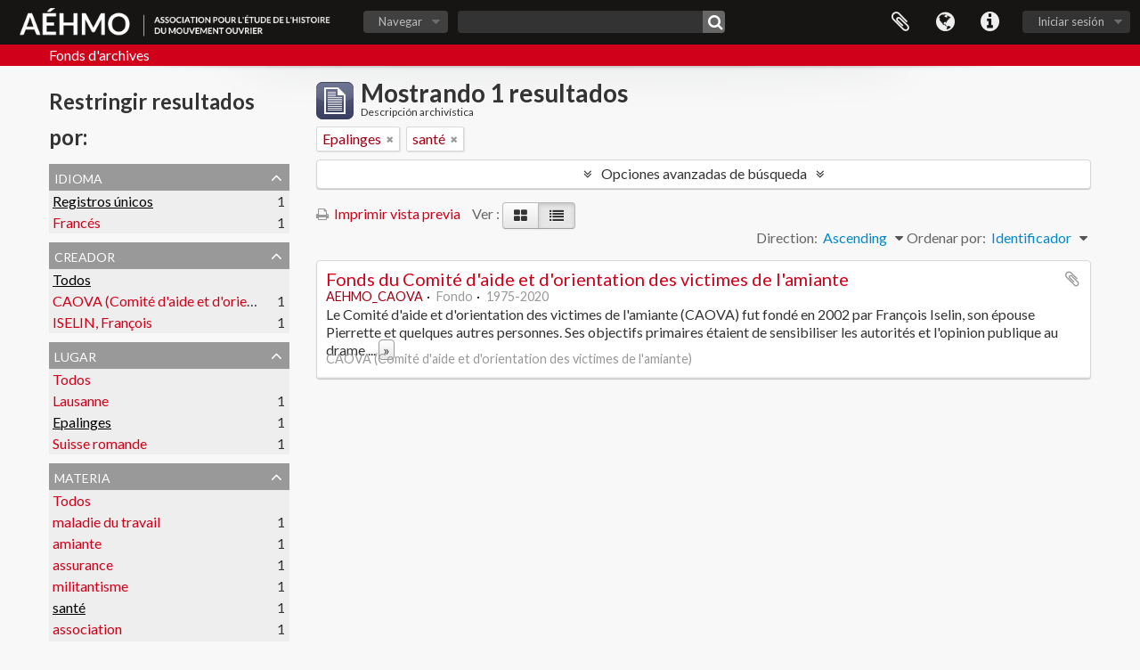

--- FILE ---
content_type: text/html; charset=utf-8
request_url: https://archives.aehmo.org/index.php/informationobject/browse?sort=identifier&sf_culture=es&places=8237&subjects=4048&topLod=0&sortDir=asc
body_size: 8533
content:
<!DOCTYPE html>
<html lang="es" dir="ltr">
  <head>
    <meta http-equiv="Content-Type" content="text/html; charset=utf-8" />
<meta http-equiv="X-Ua-Compatible" content="IE=edge,chrome=1" />
    <meta name="title" content="AÉHMO" />
<meta name="description" content="Fonds d&#039;archives" />
<meta name="viewport" content="initial-scale=1.0, user-scalable=no" />
    <title>AÉHMO</title>
    <link rel="shortcut icon" href="/favicon.ico"/>
    <link href="/plugins/sfDrupalPlugin/vendor/drupal/misc/ui/ui.all.css" media="screen" rel="stylesheet" type="text/css" />
<link media="all" href="/plugins/aehmoThemePlugin/css/main.css" rel="stylesheet" type="text/css" />
            <script src="/vendor/jquery.js" type="text/javascript"></script>
<script src="/plugins/sfDrupalPlugin/vendor/drupal/misc/drupal.js" type="text/javascript"></script>
<script src="/vendor/yui/yahoo-dom-event/yahoo-dom-event.js" type="text/javascript"></script>
<script src="/vendor/yui/element/element-min.js" type="text/javascript"></script>
<script src="/vendor/yui/button/button-min.js" type="text/javascript"></script>
<script src="/vendor/yui/container/container_core-min.js" type="text/javascript"></script>
<script src="/vendor/yui/menu/menu-min.js" type="text/javascript"></script>
<script src="/vendor/modernizr.js" type="text/javascript"></script>
<script src="/vendor/jquery-ui.js" type="text/javascript"></script>
<script src="/vendor/jquery.ui.resizable.min.js" type="text/javascript"></script>
<script src="/vendor/jquery.expander.js" type="text/javascript"></script>
<script src="/vendor/jquery.masonry.js" type="text/javascript"></script>
<script src="/vendor/jquery.imagesloaded.js" type="text/javascript"></script>
<script src="/vendor/bootstrap/js/bootstrap.js" type="text/javascript"></script>
<script src="/vendor/URI.js" type="text/javascript"></script>
<script src="/vendor/meetselva/attrchange.js" type="text/javascript"></script>
<script src="/js/qubit.js" type="text/javascript"></script>
<script src="/js/treeView.js" type="text/javascript"></script>
<script src="/js/clipboard.js" type="text/javascript"></script>
<script src="/plugins/sfDrupalPlugin/vendor/drupal/misc/jquery.once.js" type="text/javascript"></script>
<script src="/plugins/sfDrupalPlugin/vendor/drupal/misc/ui/ui.datepicker.js" type="text/javascript"></script>
<script src="/vendor/yui/connection/connection-min.js" type="text/javascript"></script>
<script src="/vendor/yui/datasource/datasource-min.js" type="text/javascript"></script>
<script src="/vendor/yui/autocomplete/autocomplete-min.js" type="text/javascript"></script>
<script src="/js/autocomplete.js" type="text/javascript"></script>
<script src="/js/dominion.js" type="text/javascript"></script>
  <script type="text/javascript">
//<![CDATA[
jQuery.extend(Qubit, {"relativeUrlRoot":""});
//]]>
</script></head>
  <body class="yui-skin-sam informationobject browse">

    

<header id="top-bar">

      <a id="logo" rel="home" href="/index.php/" title=""><img alt="AEHMO" src="/plugins/aehmoThemePlugin/images/logo.png" /></a>  
  
  <nav>

    
  <div id="user-menu">
    <button class="top-item top-dropdown" data-toggle="dropdown" data-target="#"
      aria-expanded="false">
        Iniciar sesión    </button>

    <div class="top-dropdown-container">

      <div class="top-dropdown-arrow">
        <div class="arrow"></div>
      </div>

      <div class="top-dropdown-header">
        <h2>¿Estás registrado?</h2>
      </div>

      <div class="top-dropdown-body">

        <form action="/index.php/user/login" method="post">
          <input type="hidden" name="next" value="https://archives.aehmo.org/index.php/informationobject/browse?sort=identifier&amp;sf_culture=es&amp;places=8237&amp;subjects=4048&amp;topLod=0&amp;sortDir=asc" id="next" />
          <div class="form-item form-item-email">
  <label for="email">Correo electrónico <span class="form-required" title="This field is required.">*</span></label>
  <input type="text" name="email" id="email" />
  
</div>

          <div class="form-item form-item-password">
  <label for="password">Contraseña <span class="form-required" title="This field is required.">*</span></label>
  <input type="password" name="password" autocomplete="off" id="password" />
  
</div>

          <button type="submit">Iniciar sesión</button>

        </form>

      </div>

      <div class="top-dropdown-bottom"></div>

    </div>
  </div>


    <div id="quick-links-menu" data-toggle="tooltip" data-title="Enlaces rápidos">

  <button class="top-item" data-toggle="dropdown" data-target="#" aria-expanded="false">Enlaces rápidos</button>

  <div class="top-dropdown-container">

    <div class="top-dropdown-arrow">
      <div class="arrow"></div>
    </div>

    <div class="top-dropdown-header">
      <h2>Enlaces rápidos</h2>
    </div>

    <div class="top-dropdown-body">
      <ul>
                              <li><a href="/index.php/" title="Inicio">Inicio</a></li>
                                        <li><a href="/index.php/about" title="Acerca">Acerca</a></li>
                                        <li><a href="http://docs.accesstomemory.org/" title="Ayuda">Ayuda</a></li>
                                                                                              <li><a href="/index.php/privacy" title="/index.php/privacy">/index.php/privacy</a></li>
                        </ul>
    </div>

    <div class="top-dropdown-bottom"></div>

  </div>

</div>

          <div id="language-menu" data-toggle="tooltip" data-title="Idioma">

  <button class="top-item" data-toggle="dropdown" data-target="#" aria-expanded="false">Idioma</button>

  <div class="top-dropdown-container">

    <div class="top-dropdown-arrow">
      <div class="arrow"></div>
    </div>

    <div class="top-dropdown-header">
      <h2>Idioma</h2>
    </div>

    <div class="top-dropdown-body">
      <ul>
                  <li>
            <a href="/index.php/informationobject/browse?sf_culture=en&amp;sort=identifier&amp;places=8237&amp;subjects=4048&amp;topLod=0&amp;sortDir=asc" title="English">English</a>          </li>
                  <li>
            <a href="/index.php/informationobject/browse?sf_culture=fr&amp;sort=identifier&amp;places=8237&amp;subjects=4048&amp;topLod=0&amp;sortDir=asc" title="français">français</a>          </li>
                  <li class="active">
            <a href="/index.php/informationobject/browse?sf_culture=es&amp;sort=identifier&amp;places=8237&amp;subjects=4048&amp;topLod=0&amp;sortDir=asc" title="español">español</a>          </li>
                  <li>
            <a href="/index.php/informationobject/browse?sf_culture=nl&amp;sort=identifier&amp;places=8237&amp;subjects=4048&amp;topLod=0&amp;sortDir=asc" title="Nederlands">Nederlands</a>          </li>
                  <li>
            <a href="/index.php/informationobject/browse?sf_culture=pt&amp;sort=identifier&amp;places=8237&amp;subjects=4048&amp;topLod=0&amp;sortDir=asc" title="português">português</a>          </li>
              </ul>
    </div>

    <div class="top-dropdown-bottom"></div>

  </div>

</div>
    
    <div id="clipboard-menu" data-toggle="tooltip" data-title="Portapapeles" data-clipboard-status-url="/index.php/user/clipboardStatus" data-alert-message="Note: clipboard items unclipped in this page will be removed from the clipboard when the page is refreshed. You can re-select them now, or reload the page to remove them completely. Using the sort or print preview buttons will also cause a page reload - so anything currently deselected will be lost!">

  <button class="top-item" data-toggle="dropdown" data-target="#" aria-expanded="false">
    Portapapeles  </button>

  <div class="top-dropdown-container">

    <div class="top-dropdown-arrow">
      <div class="arrow"></div>
    </div>

    <div class="top-dropdown-header">
      <h2>Portapapeles</h2>
      <span id="count-block" data-information-object-label="Descripción archivística" data-actor-object-label="Registro de autoridad" data-repository-object-label="Institución archivística"></span>
    </div>

    <div class="top-dropdown-body">
      <ul>
        <li class="leaf" id="node_clearClipboard"><a href="/index.php/user/clipboardClear" title="Borrar selección">Borrar selección</a></li><li class="leaf" id="node_goToClipboard"><a href="/index.php/user/clipboard" title="Ir al portapapeles">Ir al portapapeles</a></li><li class="leaf" id="node_loadClipboard"><a href="/index.php/user/clipboardLoad" title="/index.php/user/clipboardLoad">/index.php/user/clipboardLoad</a></li><li class="leaf" id="node_saveClipboard"><a href="/index.php/user/clipboardSave" title="/index.php/user/clipboardSave">/index.php/user/clipboardSave</a></li>      </ul>
    </div>

    <div class="top-dropdown-bottom"></div>

  </div>

</div>

    
  </nav>

  <div id="search-bar">

    <div id="browse-menu">

  <button class="top-item top-dropdown" data-toggle="dropdown" data-target="#" aria-expanded="false">Navegar</button>

  <div class="top-dropdown-container top-dropdown-container-right">

    <div class="top-dropdown-arrow">
      <div class="arrow"></div>
    </div>

    <div class="top-dropdown-header">
      <h2>Navegar</h2>
    </div>

    <div class="top-dropdown-body">
      <ul>
        <li class="active leaf" id="node_browseInformationObjects"><a href="/index.php/informationobject/browse" title="Descripción archivística">Descripción archivística</a></li><li class="leaf" id="node_browseActors"><a href="/index.php/actor/browse" title="Registro de autoridad">Registro de autoridad</a></li><li class="leaf" id="node_browseRepositories"><a href="/index.php/repository/browse" title="Instituciones archivísticas">Instituciones archivísticas</a></li><li class="leaf" id="node_browseFunctions"><a href="/index.php/function/browse" title="Funciones">Funciones</a></li><li class="leaf" id="node_browseSubjects"><a href="/index.php/taxonomy/index/id/35" title="Materias">Materias</a></li><li class="leaf" id="node_browsePlaces"><a href="/index.php/taxonomy/index/id/42" title="Lugares">Lugares</a></li><li class="leaf" id="node_browseDigitalObjects"><a href="/index.php/informationobject/browse?view=card&amp;onlyMedia=1&amp;topLod=0" title="Objetos digitales">Objetos digitales</a></li>      </ul>
    </div>

    <div class="top-dropdown-bottom"></div>

  </div>

</div>

    <div id="search-form-wrapper" role="search">

  <h2>Búsqueda</h2>

  <form action="/index.php/informationobject/browse" data-autocomplete="/index.php/search/autocomplete" autocomplete="off">

    <input type="hidden" name="topLod" value="0"/>
    <input type="hidden" name="sort" value="relevance"/>

          <input type="text" name="query" value="" placeholder=""/>
    
    <button><span>Búsqueda</span></button>

    <div id="search-realm" class="search-popover">

      
        <div>
          <label>
                          <input name="repos" type="radio" value checked="checked" data-placeholder="Búsqueda">
                        Búsqueda global          </label>
        </div>

        
        
      
      <div class="search-realm-advanced">
        <a href="/index.php/informationobject/browse?showAdvanced=1&topLod=0">
          Búsqueda avanzada&nbsp;&raquo;
        </a>
      </div>

    </div>

  </form>

</div>

  </div>

  </section>

  
</header>

  <div id="site-slogan">
    <div class="container">
      <div class="row">
        <div class="span12">
          <span>Fonds d&#039;archives</span>
        </div>
      </div>
    </div>
  </div>

    
    <div id="wrapper" class="container" role="main">

      
        
      <div class="row">

        <div class="span3">

          <div id="sidebar">

            
    <section id="facets">

      <div class="visible-phone facets-header">
        <a class="x-btn btn-wide">
          <i class="fa fa-filter"></i>
          Filtros        </a>
      </div>

      <div class="content">

        
        <h2>Restringir resultados por:</h2>

        
<section class="facet ">
  <div class="facet-header">
    <h3><a href="#" aria-expanded="">Idioma</a></h3>
  </div>

  <div class="facet-body" id="#facet-languages">
    <ul>

      
      
              
        <li class="active">
          <a title="" href="/index.php/informationobject/browse?sort=identifier&amp;sf_culture=es&amp;places=8237&amp;subjects=4048&amp;topLod=0&amp;sortDir=asc">Registros únicos<span>, 1 resultados</span></a>          <span class="facet-count" aria-hidden="true">1</span>
        </li>
              
        <li >
          <a title="" href="/index.php/informationobject/browse?languages=fr&amp;sort=identifier&amp;sf_culture=es&amp;places=8237&amp;subjects=4048&amp;topLod=0&amp;sortDir=asc">Francés<span>, 1 resultados</span></a>          <span class="facet-count" aria-hidden="true">1</span>
        </li>
      
    </ul>
  </div>
</section>

        
                          
        
<section class="facet ">
  <div class="facet-header">
    <h3><a href="#" aria-expanded="">Creador</a></h3>
  </div>

  <div class="facet-body" id="#facet-names">
    <ul>

      
              <li class="active">
          <a title="" href="/index.php/informationobject/browse?sort=identifier&amp;sf_culture=es&amp;places=8237&amp;subjects=4048&amp;topLod=0&amp;sortDir=asc">Todos</a>        </li>
      
              
        <li >
          <a title="" href="/index.php/informationobject/browse?creators=7383&amp;sort=identifier&amp;sf_culture=es&amp;places=8237&amp;subjects=4048&amp;topLod=0&amp;sortDir=asc">CAOVA (Comité d'aide et d'orientation des victimes de l'amiante)<span>, 1 resultados</span></a>          <span class="facet-count" aria-hidden="true">1</span>
        </li>
              
        <li >
          <a title="" href="/index.php/informationobject/browse?creators=18607&amp;sort=identifier&amp;sf_culture=es&amp;places=8237&amp;subjects=4048&amp;topLod=0&amp;sortDir=asc">ISELIN, François<span>, 1 resultados</span></a>          <span class="facet-count" aria-hidden="true">1</span>
        </li>
      
    </ul>
  </div>
</section>

        
        
<section class="facet open">
  <div class="facet-header">
    <h3><a href="#" aria-expanded="1">Lugar</a></h3>
  </div>

  <div class="facet-body" id="#facet-places">
    <ul>

      
              <li >
          <a title="" href="/index.php/informationobject/browse?sort=identifier&amp;sf_culture=es&amp;subjects=4048&amp;topLod=0&amp;sortDir=asc">Todos</a>        </li>
      
              
        <li >
          <a title="" href="/index.php/informationobject/browse?places=2045&amp;sort=identifier&amp;sf_culture=es&amp;subjects=4048&amp;topLod=0&amp;sortDir=asc">Lausanne<span>, 1 resultados</span></a>          <span class="facet-count" aria-hidden="true">1</span>
        </li>
              
        <li class="active">
          <a title="" href="/index.php/informationobject/browse?places=8237&amp;sort=identifier&amp;sf_culture=es&amp;subjects=4048&amp;topLod=0&amp;sortDir=asc">Epalinges<span>, 1 resultados</span></a>          <span class="facet-count" aria-hidden="true">1</span>
        </li>
              
        <li >
          <a title="" href="/index.php/informationobject/browse?places=18664&amp;sort=identifier&amp;sf_culture=es&amp;subjects=4048&amp;topLod=0&amp;sortDir=asc">Suisse romande<span>, 1 resultados</span></a>          <span class="facet-count" aria-hidden="true">1</span>
        </li>
      
    </ul>
  </div>
</section>

        
<section class="facet open">
  <div class="facet-header">
    <h3><a href="#" aria-expanded="1">Materia</a></h3>
  </div>

  <div class="facet-body" id="#facet-subjects">
    <ul>

      
              <li >
          <a title="" href="/index.php/informationobject/browse?sort=identifier&amp;sf_culture=es&amp;places=8237&amp;topLod=0&amp;sortDir=asc">Todos</a>        </li>
      
              
        <li >
          <a title="" href="/index.php/informationobject/browse?subjects=808&amp;sort=identifier&amp;sf_culture=es&amp;places=8237&amp;topLod=0&amp;sortDir=asc">maladie du travail<span>, 1 resultados</span></a>          <span class="facet-count" aria-hidden="true">1</span>
        </li>
              
        <li >
          <a title="" href="/index.php/informationobject/browse?subjects=1342&amp;sort=identifier&amp;sf_culture=es&amp;places=8237&amp;topLod=0&amp;sortDir=asc">amiante<span>, 1 resultados</span></a>          <span class="facet-count" aria-hidden="true">1</span>
        </li>
              
        <li >
          <a title="" href="/index.php/informationobject/browse?subjects=2115&amp;sort=identifier&amp;sf_culture=es&amp;places=8237&amp;topLod=0&amp;sortDir=asc">assurance<span>, 1 resultados</span></a>          <span class="facet-count" aria-hidden="true">1</span>
        </li>
              
        <li >
          <a title="" href="/index.php/informationobject/browse?subjects=2694&amp;sort=identifier&amp;sf_culture=es&amp;places=8237&amp;topLod=0&amp;sortDir=asc">militantisme<span>, 1 resultados</span></a>          <span class="facet-count" aria-hidden="true">1</span>
        </li>
              
        <li class="active">
          <a title="" href="/index.php/informationobject/browse?subjects=4048&amp;sort=identifier&amp;sf_culture=es&amp;places=8237&amp;topLod=0&amp;sortDir=asc">santé<span>, 1 resultados</span></a>          <span class="facet-count" aria-hidden="true">1</span>
        </li>
              
        <li >
          <a title="" href="/index.php/informationobject/browse?subjects=6387&amp;sort=identifier&amp;sf_culture=es&amp;places=8237&amp;topLod=0&amp;sortDir=asc">association<span>, 1 resultados</span></a>          <span class="facet-count" aria-hidden="true">1</span>
        </li>
              
        <li >
          <a title="" href="/index.php/informationobject/browse?subjects=18666&amp;sort=identifier&amp;sf_culture=es&amp;places=8237&amp;topLod=0&amp;sortDir=asc">Schmidheiny, Stephan<span>, 1 resultados</span></a>          <span class="facet-count" aria-hidden="true">1</span>
        </li>
              
        <li >
          <a title="" href="/index.php/informationobject/browse?subjects=18667&amp;sort=identifier&amp;sf_culture=es&amp;places=8237&amp;topLod=0&amp;sortDir=asc">Eternit<span>, 1 resultados</span></a>          <span class="facet-count" aria-hidden="true">1</span>
        </li>
      
    </ul>
  </div>
</section>

        
        
        
      </div>

    </section>

  
          </div>

        </div>

        <div class="span9">

          <div id="main-column">

              
  <div class="multiline-header">
    <img alt="" src="/images/icons-large/icon-archival.png" />    <h1 aria-describedby="results-label">
              Mostrando 1 resultados          </h1>
    <span class="sub" id="results-label">Descripción archivística</span>
  </div>

            
  <section class="header-options">

    
              <span class="search-filter">
      Epalinges    <a href="/index.php/informationobject/browse?sort=identifier&sf_culture=es&subjects=4048&topLod=0&sortDir=asc" class="remove-filter"><i class="fa fa-times"></i></a>
</span>
    <span class="search-filter">
      santé    <a href="/index.php/informationobject/browse?sort=identifier&sf_culture=es&places=8237&topLod=0&sortDir=asc" class="remove-filter"><i class="fa fa-times"></i></a>
</span>
                
  </section>


            
  <section class="advanced-search-section">

  <a href="#" class="advanced-search-toggle " aria-expanded="false">Opciones avanzadas de búsqueda</a>

  <div class="advanced-search animateNicely" style="display: none;">

    <form name="advanced-search-form" method="get" action="/index.php/informationobject/browse">
              <input type="hidden" name="sort" value="identifier"/>
              <input type="hidden" name="places" value="8237"/>
              <input type="hidden" name="subjects" value="4048"/>
      
      <p>Encontrar resultados con :</p>

      <div class="criteria">

        
          
        
        
        <div class="criterion">

          <select class="boolean" name="so0">
            <option value="and">y</option>
            <option value="or">o</option>
            <option value="not">no</option>
          </select>

          <input class="query" type="text" placeholder="Búsqueda" name="sq0"/>

          <span>en</span>

          <select class="field" name="sf0">
            <option value="">Cualquier campo</option>
            <option value="title">Título</option>
                          <option value="archivalHistory">Historia archivística</option>
                        <option value="scopeAndContent">Alcance y contenido</option>
            <option value="extentAndMedium">Volumen y soporte</option>
            <option value="subject">Puntos de acceso por materia</option>
            <option value="name">Puntos de acceso por autoridad</option>
            <option value="place">Puntos de acceso por lugar</option>
            <option value="genre">Tipo de puntos de acceso</option>
            <option value="identifier">Identificador</option>
            <option value="referenceCode">Código de referencia</option>
            <option value="digitalObjectTranscript">Digital object text</option>
            <option value="findingAidTranscript">Finding aid text</option>
            <option value="creator">Creador</option>
            <option value="allExceptFindingAidTranscript">Any field except finding aid text</option>
          </select>

          <a href="#" class="delete-criterion"><i class="fa fa-times"></i></a>

        </div>

        <div class="add-new-criteria">
          <div class="btn-group">
            <a class="btn dropdown-toggle" data-toggle="dropdown" href="#">
              Añadir nuevo criterio<span class="caret"></span>
            </a>
            <ul class="dropdown-menu">
              <li><a href="#" id="add-criterion-and">Y</a></li>
              <li><a href="#" id="add-criterion-or">O</a></li>
              <li><a href="#" id="add-criterion-not">No</a></li>
            </ul>
          </div>
        </div>

      </div>

      <p>Limitar resultados por :</p>

      <div class="criteria">

                  <div class="filter-row">
            <div class="filter">
              <div class="form-item form-item-repos">
  <label for="repos">Institución archivística</label>
  <select name="repos" id="repos">
<option value="" selected="selected"></option>
<option value="6402">AEHMO</option>
<option value="17151">AEHMO</option>
<option value="17158">AEHMO</option>
<option value="17167">AEHMO</option>
<option value="17178">AEHMO</option>
<option value="17190">AEHMO</option>
<option value="17200">AEHMO</option>
<option value="17211">AEHMO</option>
<option value="17222">AEHMO</option>
<option value="17233">AEHMO</option>
<option value="17249">AEHMO</option>
<option value="17261">AEHMO</option>
<option value="17271">AEHMO</option>
<option value="17279">AEHMO</option>
<option value="17289">AEHMO</option>
<option value="17303">AEHMO</option>
<option value="17310">AEHMO</option>
<option value="17318">AEHMO</option>
<option value="17328">AEHMO</option>
<option value="17336">AEHMO</option>
<option value="17349">AEHMO</option>
<option value="17357">AEHMO</option>
<option value="17365">AEHMO</option>
<option value="17373">AEHMO</option>
<option value="17382">AEHMO</option>
<option value="17398">AEHMO</option>
<option value="17407">AEHMO</option>
<option value="17415">AEHMO</option>
<option value="17426">AEHMO</option>
<option value="17436">AEHMO</option>
<option value="17447">AEHMO</option>
<option value="17456">AEHMO</option>
<option value="17470">AEHMO</option>
<option value="17479">AEHMO</option>
<option value="17492">AEHMO</option>
<option value="17508">AEHMO</option>
<option value="17519">AEHMO</option>
<option value="17531">AEHMO</option>
<option value="17538">AEHMO</option>
<option value="17552">AEHMO</option>
<option value="17567">AEHMO</option>
<option value="17576">AEHMO</option>
<option value="17585">AEHMO</option>
<option value="17600">AEHMO</option>
<option value="17612">AEHMO</option>
<option value="17622">AEHMO</option>
<option value="17632">AEHMO</option>
<option value="17642">AEHMO</option>
<option value="17651">AEHMO</option>
<option value="17663">AEHMO</option>
<option value="17679">AEHMO</option>
<option value="17688">AEHMO</option>
<option value="17696">AEHMO</option>
<option value="17705">AEHMO</option>
<option value="17714">AEHMO</option>
<option value="17734">AEHMO</option>
<option value="17740">AEHMO</option>
<option value="17749">AEHMO</option>
<option value="17766">AEHMO</option>
<option value="17774">AEHMO</option>
<option value="17782">AEHMO</option>
<option value="17792">AEHMO</option>
<option value="17799">AEHMO</option>
<option value="17810">AEHMO</option>
<option value="17823">AEHMO</option>
<option value="17843">AEHMO</option>
<option value="17852">AEHMO</option>
<option value="17862">AEHMO</option>
<option value="17874">AEHMO</option>
<option value="17885">AEHMO</option>
<option value="17893">AEHMO</option>
<option value="17906">AEHMO</option>
<option value="17916">AEHMO</option>
<option value="17926">AEHMO</option>
<option value="17935">AEHMO</option>
<option value="17951">AEHMO</option>
<option value="17960">AEHMO</option>
<option value="17969">AEHMO</option>
<option value="17977">AEHMO</option>
<option value="17990">AEHMO</option>
<option value="18002">AEHMO</option>
<option value="18011">AEHMO</option>
<option value="12547">AEHMO, BCU Lausanne</option>
<option value="18571">AEHMO, BCU Lausanne</option>
<option value="18351">AEHMO, BCUD Lausanne</option>
<option value="20197">Archives contestataires, Genève</option>
<option value="18712">BCU Dorigny</option>
<option value="18022">Chez les producteurs</option>
<option value="478">Collège du Travail, Genève</option>
<option value="18023">Voir &quot;Producteur(s)&quot;</option>
<option value="18083">voir &quot;Producteurs&quot;</option>
</select>
  
</div>
            </div>
          </div>
        
        <div class="filter-row">
          <div class="filter">
            <label for="collection">Descripción raíz</label>            <select name="collection" class="form-autocomplete" id="collection">

</select>            <input class="list" type="hidden" value="/index.php/informationobject/autocomplete?parent=1&filterDrafts=1"/>
          </div>
        </div>

      </div>

      <p>Filtrar resultados por :</p>

      <div class="criteria">

        <div class="filter-row triple">

          <div class="filter-left">
            <div class="form-item form-item-levels">
  <label for="levels">Nivel de descripción</label>
  <select name="levels" id="levels">
<option value="" selected="selected"></option>
<option value="223">Colección</option>
<option value="221">Fondo</option>
<option value="477">item</option>
<option value="284">Parte</option>
<option value="224">Serie</option>
<option value="504">series</option>
<option value="222">Subfondo</option>
<option value="225">Subserie</option>
<option value="226">Unidad documental compuesta</option>
<option value="227">Unidad documental simple</option>
</select>
  
</div>
          </div>

          <div class="filter-center">
            <div class="form-item form-item-onlyMedia">
  <label for="onlyMedia">Objeto digital disponibles</label>
  <select name="onlyMedia" id="onlyMedia">
<option value="" selected="selected"></option>
<option value="1">Sí</option>
<option value="0">No</option>
</select>
  
</div>
          </div>

          <div class="filter-right">
            <div class="form-item form-item-findingAidStatus">
  <label for="findingAidStatus">Instrumento de descripción</label>
  <select name="findingAidStatus" id="findingAidStatus">
<option value="" selected="selected"></option>
<option value="yes">Sí</option>
<option value="no">No</option>
<option value="generated">Generated</option>
<option value="uploaded">Cargado</option>
</select>
  
</div>
          </div>

        </div>

                
                  <div class="filter-row">

                          <div class="filter-left">
                <div class="form-item form-item-copyrightStatus">
  <label for="copyrightStatus">Régimen de derechos de autor</label>
  <select name="copyrightStatus" id="copyrightStatus">
<option value="" selected="selected"></option>
<option value="335">Bajo derechos de autor</option>
<option value="337">Desconocido</option>
<option value="336">Dominio público</option>
</select>
  
</div>
              </div>
            
                          <div class="filter-right">
                <div class="form-item form-item-materialType">
  <label for="materialType">Tipo general de material</label>
  <select name="materialType" id="materialType">
<option value="" selected="selected"></option>
<option value="261">Dibujo arquitectónico</option>
<option value="269">Dibujo técnico</option>
<option value="267">Documento filatélico</option>
<option value="270">Documento textual</option>
<option value="262">Material cartográfico</option>
<option value="263">Material gráfico</option>
<option value="264">Moviendo imágenes</option>
<option value="266">Objeto</option>
<option value="268">Registro sonoro</option>
<option value="265">Soportes múltiples</option>
</select>
  
</div>
              </div>
            
          </div>
        
        <div class="filter-row">

          <div class="lod-filter">
            <label>
              <input type="radio" name="topLod" value="1" >
              Descripciones de máximo nivel            </label>
            <label>
              <input type="radio" name="topLod" value="0" checked>
              Todas las descripciones            </label>
          </div>

        </div>

      </div>

      <p>Filtrar por rango de fecha :</p>

      <div class="criteria">

        <div class="filter-row">

          <div class="start-date">
            <div class="form-item form-item-startDate">
  <label for="startDate">Inicio</label>
  <input placeholder="YYYY-MM-DD" type="text" name="startDate" id="startDate" />
  
</div>
          </div>

          <div class="end-date">
            <div class="form-item form-item-endDate">
  <label for="endDate">Fin</label>
  <input placeholder="YYYY-MM-DD" type="text" name="endDate" id="endDate" />
  
</div>
          </div>

          <div class="date-type">
            <label>
              <input type="radio" name="rangeType" value="inclusive" checked>
              Superposición            </label>
            <label>
              <input type="radio" name="rangeType" value="exact" >
              Exacto            </label>
          </div>

          <a href="#" class="date-range-help-icon" aria-expanded="false"><i class="fa fa-question-circle"></i></a>

        </div>

        <div class="alert alert-info date-range-help animateNicely">
          Use these options to specify how the date range returns results. "Exact" means that the start and end dates of descriptions returned must fall entirely within the date range entered. "Overlapping" means that any description whose start or end dates touch or overlap the target date range will be returned.        </div>

      </div>

      <section class="actions">
        <input type="submit" class="c-btn c-btn-submit" value="Búsqueda"/>
        <input type="button" class="reset c-btn c-btn-delete" value="Reiniciar"/>
      </section>

    </form>

  </div>

</section>

  
    <section class="browse-options">
      <a  href="/index.php/informationobject/browse?sort=identifier&sf_culture=es&places=8237&subjects=4048&topLod=0&sortDir=asc&media=print">
  <i class="fa fa-print"></i>
  Imprimir vista previa</a>

      
      
      <span>
        <span class="view-header-label">Ver :</span>

<div class="btn-group">
  <a class="btn fa fa-th-large " href="/index.php/informationobject/browse?view=card&amp;sort=identifier&amp;sf_culture=es&amp;places=8237&amp;subjects=4048&amp;topLod=0&amp;sortDir=asc" title=" "> </a>
  <a class="btn fa fa-list active" href="/index.php/informationobject/browse?view=table&amp;sort=identifier&amp;sf_culture=es&amp;places=8237&amp;subjects=4048&amp;topLod=0&amp;sortDir=asc" title=" "> </a></div>
      </span>

      <div class="pickers">
        <div id="sort-header">
  <div class="sort-options">

    <label>Ordenar por:</label>

    <div class="dropdown">

      <div class="dropdown-selected">
                                  <span>Identificador</span>
                  
      </div>

      <ul class="dropdown-options">

        <span class="pointer"></span>

                  <li>
                        <a href="/index.php/informationobject/browse?sort=lastUpdated&sf_culture=es&places=8237&subjects=4048&topLod=0&sortDir=asc" data-order="lastUpdated">
              <span>Date modified</span>
            </a>
          </li>
                  <li>
                        <a href="/index.php/informationobject/browse?sort=alphabetic&sf_culture=es&places=8237&subjects=4048&topLod=0&sortDir=asc" data-order="alphabetic">
              <span>Título</span>
            </a>
          </li>
                  <li>
                        <a href="/index.php/informationobject/browse?sort=relevance&sf_culture=es&places=8237&subjects=4048&topLod=0&sortDir=asc" data-order="relevance">
              <span>Relevancia</span>
            </a>
          </li>
                  <li>
                        <a href="/index.php/informationobject/browse?sort=referenceCode&sf_culture=es&places=8237&subjects=4048&topLod=0&sortDir=asc" data-order="referenceCode">
              <span>Código de referencia</span>
            </a>
          </li>
                  <li>
                        <a href="/index.php/informationobject/browse?sort=startDate&sf_culture=es&places=8237&subjects=4048&topLod=0&sortDir=asc" data-order="startDate">
              <span>Fecha de inicio</span>
            </a>
          </li>
                  <li>
                        <a href="/index.php/informationobject/browse?sort=endDate&sf_culture=es&places=8237&subjects=4048&topLod=0&sortDir=asc" data-order="endDate">
              <span>Fecha final</span>
            </a>
          </li>
              </ul>
    </div>
  </div>
</div>

<div id="sort-header">
  <div class="sort-options">

    <label>Direction:</label>

    <div class="dropdown">

      <div class="dropdown-selected">
                                  <span>Ascending</span>
                  
      </div>

      <ul class="dropdown-options">

        <span class="pointer"></span>

                  <li>
                        <a href="/index.php/informationobject/browse?sortDir=desc&sort=identifier&sf_culture=es&places=8237&subjects=4048&topLod=0" data-order="desc">
              <span>Descending</span>
            </a>
          </li>
              </ul>
    </div>
  </div>
</div>
      </div>
    </section>

    <div id="content" class="browse-content">
      
                    
  <article class="search-result">

  
  <div class="search-result-description">

    <p class="title"><a href="/index.php/fonds-du-comite-dassistance-et-dorientation-des-victimes-de-lamiante" title="Fonds du Comité d'aide et d'orientation des victimes de l'amiante">Fonds du Comité d'aide et d'orientation des victimes de l'amiante</a></p>

    <button class="clipboard"
  data-clipboard-url="/index.php/user/clipboardToggleSlug"
  data-clipboard-slug="fonds-du-comite-dassistance-et-dorientation-des-victimes-de-lamiante"
  data-toggle="tooltip"  data-title="Añadir al portapapeles"
  data-alt-title="Eliminar del portapapeles">
  Añadir al portapapeles</button>

    <ul class="result-details">

                <li class="reference-code">AEHMO_CAOVA</li>
      
              <li class="level-description">Fondo</li>
      
                                <li class="dates">1975-2020</li>
              
                </ul>

          <div class="scope-and-content"><p>Le Comité d'aide et d'orientation des victimes de l'amiante (CAOVA) fut fondé en 2002 par François Iselin, son épouse Pierrette et quelques autres personnes. Ses objectifs primaires étaient de sensibiliser les autorités et l'opinion publique au drame humain causé par des décennies d'utilisation de l'amiante dans l'industrie du bâtiment, ainsi que de fournir un soutien psychologique, scientifique et juridique aux personnes souffrant des conséquences de l'exposition à ce minéral.<br/>Outre la publication régulière du bulletin d'information &quot;AlerteAmiante&quot; et l'organisation d'évènements publics de tous genres (conférences, tables rondes, témoignages), le CAOVA se chargeait de soutenir les victimes de l'amiante dans leur bataille judiciaire pour l'obtention d'indemnisations en mettant à leur disposition un(e) avocat(e) et l'expertise scientifique et technique de F. Iselin.<br/>N'étant plus sollicité depuis la création du Fonds d'indemnisation des victimes de l'amiante (EFA) en 2017, et manquant de moyens financiers comme de militants actifs, le CAOVA a été dissout le 5 septembre 2020.</p></div>
    
          <p class="creation-details">CAOVA (Comité d'aide et d'orientation des victimes de l'amiante)</p>
    
  </div>

</article>
            </div>

  

                  
          </div>

        </div>

      </div>

    </div>

    
    <footer>

  
  
  <div id="print-date">
    Imprimido: 2026-01-16  </div>

</footer>

  <script>
    window.ga=window.ga||function(){(ga.q=ga.q||[]).push(arguments)};ga.l=+new Date;
    ga('create', 'UX_XXXXXXXX', 'auto');
        ga('send', 'pageview');
  </script>
  <script async src='https://www.google-analytics.com/analytics.js'></script>

  </body>
</html>
